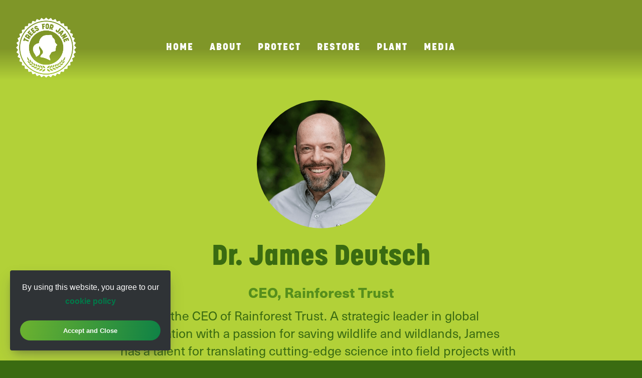

--- FILE ---
content_type: text/html; charset=UTF-8
request_url: https://www.treesforjane.org/team/dr-james-deutsch/
body_size: 14239
content:
<!DOCTYPE html>
<html class="no-js" lang="en-US">
<head>
<meta charset="UTF-8">
<meta name="viewport" content="width=device-width, initial-scale=1.0">
<link rel="pingback" href="https://www.treesforjane.org/xmlrpc.php">
<meta name='robots' content='index, follow, max-image-preview:large, max-snippet:-1, max-video-preview:-1' />

	<!-- This site is optimized with the Yoast SEO plugin v26.3 - https://yoast.com/wordpress/plugins/seo/ -->
	<title>Dr. James Deutsch - Trees for Jane</title>
	<link rel="canonical" href="https://www.treesforjane.org/team/dr-james-deutsch/" />
	<meta property="og:locale" content="en_US" />
	<meta property="og:type" content="article" />
	<meta property="og:title" content="Dr. James Deutsch - Trees for Jane" />
	<meta property="og:url" content="https://www.treesforjane.org/team/dr-james-deutsch/" />
	<meta property="og:site_name" content="Trees for Jane" />
	<meta property="article:publisher" content="https://www.facebook.com/treesforjane" />
	<meta property="article:modified_time" content="2021-09-16T12:17:34+00:00" />
	<meta property="og:image" content="https://www.treesforjane.org/wp-content/uploads/2021/09/Dr.-James-Deutsch_tfj.png" />
	<meta property="og:image:width" content="512" />
	<meta property="og:image:height" content="512" />
	<meta property="og:image:type" content="image/png" />
	<meta name="twitter:card" content="summary_large_image" />
	<meta name="twitter:site" content="@treesforjane" />
	<script type="application/ld+json" class="yoast-schema-graph">{"@context":"https://schema.org","@graph":[{"@type":"WebPage","@id":"https://www.treesforjane.org/team/dr-james-deutsch/","url":"https://www.treesforjane.org/team/dr-james-deutsch/","name":"Dr. James Deutsch - Trees for Jane","isPartOf":{"@id":"https://www.treesforjane.org/#website"},"primaryImageOfPage":{"@id":"https://www.treesforjane.org/team/dr-james-deutsch/#primaryimage"},"image":{"@id":"https://www.treesforjane.org/team/dr-james-deutsch/#primaryimage"},"thumbnailUrl":"https://www.treesforjane.org/wp-content/uploads/2021/09/Dr.-James-Deutsch_tfj.png","datePublished":"2021-09-12T08:51:40+00:00","dateModified":"2021-09-16T12:17:34+00:00","breadcrumb":{"@id":"https://www.treesforjane.org/team/dr-james-deutsch/#breadcrumb"},"inLanguage":"en-US","potentialAction":[{"@type":"ReadAction","target":["https://www.treesforjane.org/team/dr-james-deutsch/"]}]},{"@type":"ImageObject","inLanguage":"en-US","@id":"https://www.treesforjane.org/team/dr-james-deutsch/#primaryimage","url":"https://www.treesforjane.org/wp-content/uploads/2021/09/Dr.-James-Deutsch_tfj.png","contentUrl":"https://www.treesforjane.org/wp-content/uploads/2021/09/Dr.-James-Deutsch_tfj.png","width":512,"height":512,"caption":"Dr. James Deutsch Profile Picture"},{"@type":"BreadcrumbList","@id":"https://www.treesforjane.org/team/dr-james-deutsch/#breadcrumb","itemListElement":[{"@type":"ListItem","position":1,"name":"Home","item":"https://www.treesforjane.org/"},{"@type":"ListItem","position":2,"name":"Team","item":"https://www.treesforjane.org/team/"},{"@type":"ListItem","position":3,"name":"Dr. James Deutsch"}]},{"@type":"WebSite","@id":"https://www.treesforjane.org/#website","url":"https://www.treesforjane.org/","name":"Trees for Jane","description":"Protect, Restore, &amp; Plant a Trillion Trees","publisher":{"@id":"https://www.treesforjane.org/#organization"},"potentialAction":[{"@type":"SearchAction","target":{"@type":"EntryPoint","urlTemplate":"https://www.treesforjane.org/?s={search_term_string}"},"query-input":{"@type":"PropertyValueSpecification","valueRequired":true,"valueName":"search_term_string"}}],"inLanguage":"en-US"},{"@type":"Organization","@id":"https://www.treesforjane.org/#organization","name":"Trees for Jane","url":"https://www.treesforjane.org/","logo":{"@type":"ImageObject","inLanguage":"en-US","@id":"https://www.treesforjane.org/#/schema/logo/image/","url":"https://www.treesforjane.org/wp-content/uploads/2021/08/TFJ_logo_Green_favicon.png","contentUrl":"https://www.treesforjane.org/wp-content/uploads/2021/08/TFJ_logo_Green_favicon.png","width":150,"height":150,"caption":"Trees for Jane"},"image":{"@id":"https://www.treesforjane.org/#/schema/logo/image/"},"sameAs":["https://www.facebook.com/treesforjane","https://x.com/treesforjane","https://www.instagram.com/treesforjane","https://www.linkedin.com/company/treesforjane","https://www.youtube.com/channel/UC3UZgL3pCrRINZmG27HHRuQ"]}]}</script>
	<!-- / Yoast SEO plugin. -->


<link rel="alternate" type="application/rss+xml" title="Trees for Jane &raquo; Feed" href="https://www.treesforjane.org/feed/" />
<link rel="alternate" type="application/rss+xml" title="Trees for Jane &raquo; Comments Feed" href="https://www.treesforjane.org/comments/feed/" />
<meta property="og:site_name" content="Trees for Jane"><meta property="og:title" content="Dr. James Deutsch"><meta property="og:description" content="Protect, Restore, &amp; Plant a Trillion Trees"><meta property="og:image" content="https://www.treesforjane.org/wp-content/uploads/2021/09/Dr.-James-Deutsch_tfj.png"><meta property="og:url" content="https://www.treesforjane.org/team/dr-james-deutsch/"><meta property="og:type" content="article"><link rel="alternate" title="oEmbed (JSON)" type="application/json+oembed" href="https://www.treesforjane.org/wp-json/oembed/1.0/embed?url=https%3A%2F%2Fwww.treesforjane.org%2Fteam%2Fdr-james-deutsch%2F" />
<link rel="alternate" title="oEmbed (XML)" type="text/xml+oembed" href="https://www.treesforjane.org/wp-json/oembed/1.0/embed?url=https%3A%2F%2Fwww.treesforjane.org%2Fteam%2Fdr-james-deutsch%2F&#038;format=xml" />
<style id='wp-img-auto-sizes-contain-inline-css' type='text/css'>
img:is([sizes=auto i],[sizes^="auto," i]){contain-intrinsic-size:3000px 1500px}
/*# sourceURL=wp-img-auto-sizes-contain-inline-css */
</style>
<style id='wp-emoji-styles-inline-css' type='text/css'>

	img.wp-smiley, img.emoji {
		display: inline !important;
		border: none !important;
		box-shadow: none !important;
		height: 1em !important;
		width: 1em !important;
		margin: 0 0.07em !important;
		vertical-align: -0.1em !important;
		background: none !important;
		padding: 0 !important;
	}
/*# sourceURL=wp-emoji-styles-inline-css */
</style>
<style id='wp-block-library-inline-css' type='text/css'>
:root{--wp-block-synced-color:#7a00df;--wp-block-synced-color--rgb:122,0,223;--wp-bound-block-color:var(--wp-block-synced-color);--wp-editor-canvas-background:#ddd;--wp-admin-theme-color:#007cba;--wp-admin-theme-color--rgb:0,124,186;--wp-admin-theme-color-darker-10:#006ba1;--wp-admin-theme-color-darker-10--rgb:0,107,160.5;--wp-admin-theme-color-darker-20:#005a87;--wp-admin-theme-color-darker-20--rgb:0,90,135;--wp-admin-border-width-focus:2px}@media (min-resolution:192dpi){:root{--wp-admin-border-width-focus:1.5px}}.wp-element-button{cursor:pointer}:root .has-very-light-gray-background-color{background-color:#eee}:root .has-very-dark-gray-background-color{background-color:#313131}:root .has-very-light-gray-color{color:#eee}:root .has-very-dark-gray-color{color:#313131}:root .has-vivid-green-cyan-to-vivid-cyan-blue-gradient-background{background:linear-gradient(135deg,#00d084,#0693e3)}:root .has-purple-crush-gradient-background{background:linear-gradient(135deg,#34e2e4,#4721fb 50%,#ab1dfe)}:root .has-hazy-dawn-gradient-background{background:linear-gradient(135deg,#faaca8,#dad0ec)}:root .has-subdued-olive-gradient-background{background:linear-gradient(135deg,#fafae1,#67a671)}:root .has-atomic-cream-gradient-background{background:linear-gradient(135deg,#fdd79a,#004a59)}:root .has-nightshade-gradient-background{background:linear-gradient(135deg,#330968,#31cdcf)}:root .has-midnight-gradient-background{background:linear-gradient(135deg,#020381,#2874fc)}:root{--wp--preset--font-size--normal:16px;--wp--preset--font-size--huge:42px}.has-regular-font-size{font-size:1em}.has-larger-font-size{font-size:2.625em}.has-normal-font-size{font-size:var(--wp--preset--font-size--normal)}.has-huge-font-size{font-size:var(--wp--preset--font-size--huge)}.has-text-align-center{text-align:center}.has-text-align-left{text-align:left}.has-text-align-right{text-align:right}.has-fit-text{white-space:nowrap!important}#end-resizable-editor-section{display:none}.aligncenter{clear:both}.items-justified-left{justify-content:flex-start}.items-justified-center{justify-content:center}.items-justified-right{justify-content:flex-end}.items-justified-space-between{justify-content:space-between}.screen-reader-text{border:0;clip-path:inset(50%);height:1px;margin:-1px;overflow:hidden;padding:0;position:absolute;width:1px;word-wrap:normal!important}.screen-reader-text:focus{background-color:#ddd;clip-path:none;color:#444;display:block;font-size:1em;height:auto;left:5px;line-height:normal;padding:15px 23px 14px;text-decoration:none;top:5px;width:auto;z-index:100000}html :where(.has-border-color){border-style:solid}html :where([style*=border-top-color]){border-top-style:solid}html :where([style*=border-right-color]){border-right-style:solid}html :where([style*=border-bottom-color]){border-bottom-style:solid}html :where([style*=border-left-color]){border-left-style:solid}html :where([style*=border-width]){border-style:solid}html :where([style*=border-top-width]){border-top-style:solid}html :where([style*=border-right-width]){border-right-style:solid}html :where([style*=border-bottom-width]){border-bottom-style:solid}html :where([style*=border-left-width]){border-left-style:solid}html :where(img[class*=wp-image-]){height:auto;max-width:100%}:where(figure){margin:0 0 1em}html :where(.is-position-sticky){--wp-admin--admin-bar--position-offset:var(--wp-admin--admin-bar--height,0px)}@media screen and (max-width:600px){html :where(.is-position-sticky){--wp-admin--admin-bar--position-offset:0px}}

/*# sourceURL=wp-block-library-inline-css */
</style><style id='global-styles-inline-css' type='text/css'>
:root{--wp--preset--aspect-ratio--square: 1;--wp--preset--aspect-ratio--4-3: 4/3;--wp--preset--aspect-ratio--3-4: 3/4;--wp--preset--aspect-ratio--3-2: 3/2;--wp--preset--aspect-ratio--2-3: 2/3;--wp--preset--aspect-ratio--16-9: 16/9;--wp--preset--aspect-ratio--9-16: 9/16;--wp--preset--color--black: #000000;--wp--preset--color--cyan-bluish-gray: #abb8c3;--wp--preset--color--white: #ffffff;--wp--preset--color--pale-pink: #f78da7;--wp--preset--color--vivid-red: #cf2e2e;--wp--preset--color--luminous-vivid-orange: #ff6900;--wp--preset--color--luminous-vivid-amber: #fcb900;--wp--preset--color--light-green-cyan: #7bdcb5;--wp--preset--color--vivid-green-cyan: #00d084;--wp--preset--color--pale-cyan-blue: #8ed1fc;--wp--preset--color--vivid-cyan-blue: #0693e3;--wp--preset--color--vivid-purple: #9b51e0;--wp--preset--gradient--vivid-cyan-blue-to-vivid-purple: linear-gradient(135deg,rgb(6,147,227) 0%,rgb(155,81,224) 100%);--wp--preset--gradient--light-green-cyan-to-vivid-green-cyan: linear-gradient(135deg,rgb(122,220,180) 0%,rgb(0,208,130) 100%);--wp--preset--gradient--luminous-vivid-amber-to-luminous-vivid-orange: linear-gradient(135deg,rgb(252,185,0) 0%,rgb(255,105,0) 100%);--wp--preset--gradient--luminous-vivid-orange-to-vivid-red: linear-gradient(135deg,rgb(255,105,0) 0%,rgb(207,46,46) 100%);--wp--preset--gradient--very-light-gray-to-cyan-bluish-gray: linear-gradient(135deg,rgb(238,238,238) 0%,rgb(169,184,195) 100%);--wp--preset--gradient--cool-to-warm-spectrum: linear-gradient(135deg,rgb(74,234,220) 0%,rgb(151,120,209) 20%,rgb(207,42,186) 40%,rgb(238,44,130) 60%,rgb(251,105,98) 80%,rgb(254,248,76) 100%);--wp--preset--gradient--blush-light-purple: linear-gradient(135deg,rgb(255,206,236) 0%,rgb(152,150,240) 100%);--wp--preset--gradient--blush-bordeaux: linear-gradient(135deg,rgb(254,205,165) 0%,rgb(254,45,45) 50%,rgb(107,0,62) 100%);--wp--preset--gradient--luminous-dusk: linear-gradient(135deg,rgb(255,203,112) 0%,rgb(199,81,192) 50%,rgb(65,88,208) 100%);--wp--preset--gradient--pale-ocean: linear-gradient(135deg,rgb(255,245,203) 0%,rgb(182,227,212) 50%,rgb(51,167,181) 100%);--wp--preset--gradient--electric-grass: linear-gradient(135deg,rgb(202,248,128) 0%,rgb(113,206,126) 100%);--wp--preset--gradient--midnight: linear-gradient(135deg,rgb(2,3,129) 0%,rgb(40,116,252) 100%);--wp--preset--font-size--small: 13px;--wp--preset--font-size--medium: 20px;--wp--preset--font-size--large: 36px;--wp--preset--font-size--x-large: 42px;--wp--preset--spacing--20: 0.44rem;--wp--preset--spacing--30: 0.67rem;--wp--preset--spacing--40: 1rem;--wp--preset--spacing--50: 1.5rem;--wp--preset--spacing--60: 2.25rem;--wp--preset--spacing--70: 3.38rem;--wp--preset--spacing--80: 5.06rem;--wp--preset--shadow--natural: 6px 6px 9px rgba(0, 0, 0, 0.2);--wp--preset--shadow--deep: 12px 12px 50px rgba(0, 0, 0, 0.4);--wp--preset--shadow--sharp: 6px 6px 0px rgba(0, 0, 0, 0.2);--wp--preset--shadow--outlined: 6px 6px 0px -3px rgb(255, 255, 255), 6px 6px rgb(0, 0, 0);--wp--preset--shadow--crisp: 6px 6px 0px rgb(0, 0, 0);}:where(.is-layout-flex){gap: 0.5em;}:where(.is-layout-grid){gap: 0.5em;}body .is-layout-flex{display: flex;}.is-layout-flex{flex-wrap: wrap;align-items: center;}.is-layout-flex > :is(*, div){margin: 0;}body .is-layout-grid{display: grid;}.is-layout-grid > :is(*, div){margin: 0;}:where(.wp-block-columns.is-layout-flex){gap: 2em;}:where(.wp-block-columns.is-layout-grid){gap: 2em;}:where(.wp-block-post-template.is-layout-flex){gap: 1.25em;}:where(.wp-block-post-template.is-layout-grid){gap: 1.25em;}.has-black-color{color: var(--wp--preset--color--black) !important;}.has-cyan-bluish-gray-color{color: var(--wp--preset--color--cyan-bluish-gray) !important;}.has-white-color{color: var(--wp--preset--color--white) !important;}.has-pale-pink-color{color: var(--wp--preset--color--pale-pink) !important;}.has-vivid-red-color{color: var(--wp--preset--color--vivid-red) !important;}.has-luminous-vivid-orange-color{color: var(--wp--preset--color--luminous-vivid-orange) !important;}.has-luminous-vivid-amber-color{color: var(--wp--preset--color--luminous-vivid-amber) !important;}.has-light-green-cyan-color{color: var(--wp--preset--color--light-green-cyan) !important;}.has-vivid-green-cyan-color{color: var(--wp--preset--color--vivid-green-cyan) !important;}.has-pale-cyan-blue-color{color: var(--wp--preset--color--pale-cyan-blue) !important;}.has-vivid-cyan-blue-color{color: var(--wp--preset--color--vivid-cyan-blue) !important;}.has-vivid-purple-color{color: var(--wp--preset--color--vivid-purple) !important;}.has-black-background-color{background-color: var(--wp--preset--color--black) !important;}.has-cyan-bluish-gray-background-color{background-color: var(--wp--preset--color--cyan-bluish-gray) !important;}.has-white-background-color{background-color: var(--wp--preset--color--white) !important;}.has-pale-pink-background-color{background-color: var(--wp--preset--color--pale-pink) !important;}.has-vivid-red-background-color{background-color: var(--wp--preset--color--vivid-red) !important;}.has-luminous-vivid-orange-background-color{background-color: var(--wp--preset--color--luminous-vivid-orange) !important;}.has-luminous-vivid-amber-background-color{background-color: var(--wp--preset--color--luminous-vivid-amber) !important;}.has-light-green-cyan-background-color{background-color: var(--wp--preset--color--light-green-cyan) !important;}.has-vivid-green-cyan-background-color{background-color: var(--wp--preset--color--vivid-green-cyan) !important;}.has-pale-cyan-blue-background-color{background-color: var(--wp--preset--color--pale-cyan-blue) !important;}.has-vivid-cyan-blue-background-color{background-color: var(--wp--preset--color--vivid-cyan-blue) !important;}.has-vivid-purple-background-color{background-color: var(--wp--preset--color--vivid-purple) !important;}.has-black-border-color{border-color: var(--wp--preset--color--black) !important;}.has-cyan-bluish-gray-border-color{border-color: var(--wp--preset--color--cyan-bluish-gray) !important;}.has-white-border-color{border-color: var(--wp--preset--color--white) !important;}.has-pale-pink-border-color{border-color: var(--wp--preset--color--pale-pink) !important;}.has-vivid-red-border-color{border-color: var(--wp--preset--color--vivid-red) !important;}.has-luminous-vivid-orange-border-color{border-color: var(--wp--preset--color--luminous-vivid-orange) !important;}.has-luminous-vivid-amber-border-color{border-color: var(--wp--preset--color--luminous-vivid-amber) !important;}.has-light-green-cyan-border-color{border-color: var(--wp--preset--color--light-green-cyan) !important;}.has-vivid-green-cyan-border-color{border-color: var(--wp--preset--color--vivid-green-cyan) !important;}.has-pale-cyan-blue-border-color{border-color: var(--wp--preset--color--pale-cyan-blue) !important;}.has-vivid-cyan-blue-border-color{border-color: var(--wp--preset--color--vivid-cyan-blue) !important;}.has-vivid-purple-border-color{border-color: var(--wp--preset--color--vivid-purple) !important;}.has-vivid-cyan-blue-to-vivid-purple-gradient-background{background: var(--wp--preset--gradient--vivid-cyan-blue-to-vivid-purple) !important;}.has-light-green-cyan-to-vivid-green-cyan-gradient-background{background: var(--wp--preset--gradient--light-green-cyan-to-vivid-green-cyan) !important;}.has-luminous-vivid-amber-to-luminous-vivid-orange-gradient-background{background: var(--wp--preset--gradient--luminous-vivid-amber-to-luminous-vivid-orange) !important;}.has-luminous-vivid-orange-to-vivid-red-gradient-background{background: var(--wp--preset--gradient--luminous-vivid-orange-to-vivid-red) !important;}.has-very-light-gray-to-cyan-bluish-gray-gradient-background{background: var(--wp--preset--gradient--very-light-gray-to-cyan-bluish-gray) !important;}.has-cool-to-warm-spectrum-gradient-background{background: var(--wp--preset--gradient--cool-to-warm-spectrum) !important;}.has-blush-light-purple-gradient-background{background: var(--wp--preset--gradient--blush-light-purple) !important;}.has-blush-bordeaux-gradient-background{background: var(--wp--preset--gradient--blush-bordeaux) !important;}.has-luminous-dusk-gradient-background{background: var(--wp--preset--gradient--luminous-dusk) !important;}.has-pale-ocean-gradient-background{background: var(--wp--preset--gradient--pale-ocean) !important;}.has-electric-grass-gradient-background{background: var(--wp--preset--gradient--electric-grass) !important;}.has-midnight-gradient-background{background: var(--wp--preset--gradient--midnight) !important;}.has-small-font-size{font-size: var(--wp--preset--font-size--small) !important;}.has-medium-font-size{font-size: var(--wp--preset--font-size--medium) !important;}.has-large-font-size{font-size: var(--wp--preset--font-size--large) !important;}.has-x-large-font-size{font-size: var(--wp--preset--font-size--x-large) !important;}
/*# sourceURL=global-styles-inline-css */
</style>

<style id='classic-theme-styles-inline-css' type='text/css'>
/*! This file is auto-generated */
.wp-block-button__link{color:#fff;background-color:#32373c;border-radius:9999px;box-shadow:none;text-decoration:none;padding:calc(.667em + 2px) calc(1.333em + 2px);font-size:1.125em}.wp-block-file__button{background:#32373c;color:#fff;text-decoration:none}
/*# sourceURL=/wp-includes/css/classic-themes.min.css */
</style>
<link rel='stylesheet' id='x-stack-css' href='https://www.treesforjane.org/wp-content/themes/pro/framework/dist/css/site/stacks/renew.css?ver=6.7.8' type='text/css' media='all' />
<style id='cs-inline-css' type='text/css'>
@media (min-width:1200px){.x-hide-xl{display:none !important;}}@media (min-width:979px) and (max-width:1199px){.x-hide-lg{display:none !important;}}@media (min-width:767px) and (max-width:978px){.x-hide-md{display:none !important;}}@media (min-width:480px) and (max-width:766px){.x-hide-sm{display:none !important;}}@media (max-width:479px){.x-hide-xs{display:none !important;}} a,h1 a:hover,h2 a:hover,h3 a:hover,h4 a:hover,h5 a:hover,h6 a:hover,.x-comment-time:hover,#reply-title small a,.comment-reply-link:hover,.x-comment-author a:hover,.x-recent-posts a:hover .h-recent-posts{color:#E5C613;}a:hover,#reply-title small a:hover{color:#E5C613;}.entry-title i,.entry-title svg{color:#dddddd;}a.x-img-thumbnail:hover,li.bypostauthor > article.comment{border-color:#E5C613;}.flex-direction-nav a,.flex-control-nav a:hover,.flex-control-nav a.flex-active,.x-dropcap,.x-skill-bar .bar,.x-pricing-column.featured h2,.h-comments-title small,.x-pagination a:hover,.woocommerce-pagination a:hover,.x-entry-share .x-share:hover,.entry-thumb,.widget_tag_cloud .tagcloud a:hover,.widget_product_tag_cloud .tagcloud a:hover,.x-highlight,.x-recent-posts .x-recent-posts-img:after,.x-portfolio-filters{background-color:#E5C613;}.x-portfolio-filters:hover{background-color:#E5C613;}.x-main{width:calc(72% - 3.20197%);}.x-sidebar{width:calc(100% - 3.20197% - 72%);}.h-landmark{font-weight:400;}.x-comment-author a{color:#999999;}.x-comment-author a,.comment-form-author label,.comment-form-email label,.comment-form-url label,.comment-form-rating label,.comment-form-comment label,.widget_calendar #wp-calendar caption,.widget_calendar #wp-calendar th,.x-accordion-heading .x-accordion-toggle,.x-nav-tabs > li > a:hover,.x-nav-tabs > .active > a,.x-nav-tabs > .active > a:hover{color:#272727;}.widget_calendar #wp-calendar th{border-bottom-color:#272727;}.x-pagination span.current,.woocommerce-pagination span[aria-current],.x-portfolio-filters-menu,.widget_tag_cloud .tagcloud a,.h-feature-headline span i,.widget_price_filter .ui-slider .ui-slider-handle{background-color:#272727;}@media (max-width:978.98px){}html{font-size:14px;}@media (min-width:479px){html{font-size:14px;}}@media (min-width:766px){html{font-size:14px;}}@media (min-width:978px){html{font-size:14px;}}@media (min-width:1199px){html{font-size:14px;}}body{font-style:normal;font-weight:400;color:#999999;background-color:#3A6B11;}.w-b{font-weight:400 !important;}h1,h2,h3,h4,h5,h6,.h1,.h2,.h3,.h4,.h5,.h6,.x-text-headline{font-family:"korolev",sans-serif;font-style:normal;font-weight:700;}h1,.h1{letter-spacing:-0.035em;}h2,.h2{letter-spacing:-0.035em;}h3,.h3{letter-spacing:-0.035em;}h4,.h4{letter-spacing:-0.035em;}h5,.h5{letter-spacing:-0.035em;}h6,.h6{letter-spacing:-0.035em;}.w-h{font-weight:700 !important;}.x-container.width{width:100%;}.x-container.max{max-width:1280px;}.x-bar-content.x-container.width{flex-basis:100%;}.x-main.full{float:none;clear:both;display:block;width:auto;}@media (max-width:978.98px){.x-main.full,.x-main.left,.x-main.right,.x-sidebar.left,.x-sidebar.right{float:none;display:block;width:auto !important;}}.entry-header,.entry-content{font-size:1rem;}body,input,button,select,textarea{font-family:"neue-haas-unica",sans-serif;}h1,h2,h3,h4,h5,h6,.h1,.h2,.h3,.h4,.h5,.h6,h1 a,h2 a,h3 a,h4 a,h5 a,h6 a,.h1 a,.h2 a,.h3 a,.h4 a,.h5 a,.h6 a,blockquote{color:#272727;}.cfc-h-tx{color:#272727 !important;}.cfc-h-bd{border-color:#272727 !important;}.cfc-h-bg{background-color:#272727 !important;}.cfc-b-tx{color:#999999 !important;}.cfc-b-bd{border-color:#999999 !important;}.cfc-b-bg{background-color:#999999 !important;}.x-btn,.button,[type="submit"]{color:#ffffff;border-color:#E5C613;background-color:#E5C613;border-width:3px;text-transform:uppercase;background-color:transparent;}.x-btn:hover,.button:hover,[type="submit"]:hover{color:#FFFFFF;border-color:#3A6B11;background-color:#3A6B11;border-width:3px;text-transform:uppercase;background-color:transparent;}.x-btn.x-btn-real,.x-btn.x-btn-real:hover{margin-bottom:0.25em;text-shadow:0 0.075em 0.075em rgba(0,0,0,0.65);}.x-btn.x-btn-real{box-shadow:0 0.25em 0 0 #a71000,0 4px 9px rgba(0,0,0,0.75);}.x-btn.x-btn-real:hover{box-shadow:0 0.25em 0 0 #a71000,0 4px 9px rgba(0,0,0,0.75);}.x-btn.x-btn-flat,.x-btn.x-btn-flat:hover{margin-bottom:0;text-shadow:0 0.075em 0.075em rgba(0,0,0,0.65);box-shadow:none;}.x-btn.x-btn-transparent,.x-btn.x-btn-transparent:hover{margin-bottom:0;border-width:3px;text-shadow:none;text-transform:uppercase;background-color:transparent;box-shadow:none;}.bg .mejs-container,.x-video .mejs-container{position:unset !important;} @font-face{font-family:'FontAwesomePro';font-style:normal;font-weight:900;font-display:block;src:url('https://www.treesforjane.org/wp-content/themes/pro/cornerstone/assets/fonts/fa-solid-900.woff2?ver=6.7.2') format('woff2'),url('https://www.treesforjane.org/wp-content/themes/pro/cornerstone/assets/fonts/fa-solid-900.ttf?ver=6.7.2') format('truetype');}[data-x-fa-pro-icon]{font-family:"FontAwesomePro" !important;}[data-x-fa-pro-icon]:before{content:attr(data-x-fa-pro-icon);}[data-x-icon],[data-x-icon-o],[data-x-icon-l],[data-x-icon-s],[data-x-icon-b],[data-x-icon-sr],[data-x-icon-ss],[data-x-icon-sl],[data-x-fa-pro-icon],[class*="cs-fa-"]{display:inline-flex;font-style:normal;font-weight:400;text-decoration:inherit;text-rendering:auto;-webkit-font-smoothing:antialiased;-moz-osx-font-smoothing:grayscale;}[data-x-icon].left,[data-x-icon-o].left,[data-x-icon-l].left,[data-x-icon-s].left,[data-x-icon-b].left,[data-x-icon-sr].left,[data-x-icon-ss].left,[data-x-icon-sl].left,[data-x-fa-pro-icon].left,[class*="cs-fa-"].left{margin-right:0.5em;}[data-x-icon].right,[data-x-icon-o].right,[data-x-icon-l].right,[data-x-icon-s].right,[data-x-icon-b].right,[data-x-icon-sr].right,[data-x-icon-ss].right,[data-x-icon-sl].right,[data-x-fa-pro-icon].right,[class*="cs-fa-"].right{margin-left:0.5em;}[data-x-icon]:before,[data-x-icon-o]:before,[data-x-icon-l]:before,[data-x-icon-s]:before,[data-x-icon-b]:before,[data-x-icon-sr]:before,[data-x-icon-ss]:before,[data-x-icon-sl]:before,[data-x-fa-pro-icon]:before,[class*="cs-fa-"]:before{line-height:1;}@font-face{font-family:'FontAwesome';font-style:normal;font-weight:900;font-display:block;src:url('https://www.treesforjane.org/wp-content/themes/pro/cornerstone/assets/fonts/fa-solid-900.woff2?ver=6.7.2') format('woff2'),url('https://www.treesforjane.org/wp-content/themes/pro/cornerstone/assets/fonts/fa-solid-900.ttf?ver=6.7.2') format('truetype');}[data-x-icon],[data-x-icon-s],[data-x-icon][class*="cs-fa-"]{font-family:"FontAwesome" !important;font-weight:900;}[data-x-icon]:before,[data-x-icon][class*="cs-fa-"]:before{content:attr(data-x-icon);}[data-x-icon-s]:before{content:attr(data-x-icon-s);}@font-face{font-family:'FontAwesomeRegular';font-style:normal;font-weight:400;font-display:block;src:url('https://www.treesforjane.org/wp-content/themes/pro/cornerstone/assets/fonts/fa-regular-400.woff2?ver=6.7.2') format('woff2'),url('https://www.treesforjane.org/wp-content/themes/pro/cornerstone/assets/fonts/fa-regular-400.ttf?ver=6.7.2') format('truetype');}@font-face{font-family:'FontAwesomePro';font-style:normal;font-weight:400;font-display:block;src:url('https://www.treesforjane.org/wp-content/themes/pro/cornerstone/assets/fonts/fa-regular-400.woff2?ver=6.7.2') format('woff2'),url('https://www.treesforjane.org/wp-content/themes/pro/cornerstone/assets/fonts/fa-regular-400.ttf?ver=6.7.2') format('truetype');}[data-x-icon-o]{font-family:"FontAwesomeRegular" !important;}[data-x-icon-o]:before{content:attr(data-x-icon-o);}@font-face{font-family:'FontAwesomeLight';font-style:normal;font-weight:300;font-display:block;src:url('https://www.treesforjane.org/wp-content/themes/pro/cornerstone/assets/fonts/fa-light-300.woff2?ver=6.7.2') format('woff2'),url('https://www.treesforjane.org/wp-content/themes/pro/cornerstone/assets/fonts/fa-light-300.ttf?ver=6.7.2') format('truetype');}@font-face{font-family:'FontAwesomePro';font-style:normal;font-weight:300;font-display:block;src:url('https://www.treesforjane.org/wp-content/themes/pro/cornerstone/assets/fonts/fa-light-300.woff2?ver=6.7.2') format('woff2'),url('https://www.treesforjane.org/wp-content/themes/pro/cornerstone/assets/fonts/fa-light-300.ttf?ver=6.7.2') format('truetype');}[data-x-icon-l]{font-family:"FontAwesomeLight" !important;font-weight:300;}[data-x-icon-l]:before{content:attr(data-x-icon-l);}@font-face{font-family:'FontAwesomeBrands';font-style:normal;font-weight:normal;font-display:block;src:url('https://www.treesforjane.org/wp-content/themes/pro/cornerstone/assets/fonts/fa-brands-400.woff2?ver=6.7.2') format('woff2'),url('https://www.treesforjane.org/wp-content/themes/pro/cornerstone/assets/fonts/fa-brands-400.ttf?ver=6.7.2') format('truetype');}[data-x-icon-b]{font-family:"FontAwesomeBrands" !important;}[data-x-icon-b]:before{content:attr(data-x-icon-b);}.widget.widget_rss li .rsswidget:before{content:"\f35d";padding-right:0.4em;font-family:"FontAwesome";} .mb9-0.x-section{margin-top:0px;margin-right:0px;margin-bottom:0px;margin-left:0px;border-top-width:0;border-right-width:0;border-bottom-width:0;border-left-width:0;padding-top:200px;padding-right:3%;padding-bottom:65px;padding-left:3%;background-color:#3A6B11;z-index:1;}.mb9-0 > .x-bg > .x-bg-layer-lower-image {background-image:url(https://www.treesforjane.org/wp-content/uploads/2021/09/Video_message_BG_Updated.jpg);background-repeat:no-repeat;background-position:center;background-size:cover;background-attachment:inherit;}.mb9-1.x-grid{grid-gap:20px 20px;justify-content:center;align-content:start;justify-items:stretch;align-items:stretch;z-index:auto;border-top-width:0;border-right-width:0;border-bottom-width:0;border-left-width:0;font-size:1em;grid-template-columns:1fr;grid-template-rows:auto;}.mb9-2.x-cell{grid-column-start:auto;grid-column-end:auto;grid-row-start:auto;grid-row-end:auto;justify-self:auto;align-self:auto;display:flex;flex-direction:column;justify-content:center;align-items:center;flex-wrap:wrap;align-content:center;z-index:auto;border-top-width:0;border-right-width:0;border-bottom-width:0;border-left-width:0;font-size:1em;}.mb9-3.x-image{font-size:1em;border-top-width:0;border-right-width:0;border-bottom-width:0;border-left-width:0;}.mb9-3.x-image img{aspect-ratio:auto;}.mb9-4.x-text{border-top-width:0;border-right-width:0;border-bottom-width:0;border-left-width:0;font-size:1em;}.mb9-4.x-text .x-text-content-text-primary{font-size:4em;font-style:normal;line-height:1.4;letter-spacing:0em;text-transform:none;}.mb9-4.x-text .x-text-content-text-subheadline{margin-top:0.35em;font-family:"neue-haas-unica",sans-serif;font-style:normal;font-weight:700;line-height:1.4;letter-spacing:0em;text-transform:none;}.mb9-5.x-text .x-text-content-text-primary{font-family:"korolev",sans-serif;font-weight:900;text-align:center;color:#3A6B11;}.mb9-5.x-text .x-text-content-text-subheadline{font-size:2em;text-align:center;color:#568F1C;}.mb9-6.x-text{max-width:800px;}.mb9-6.x-text .x-text-content-text-primary{font-family:"neue-haas-unica",sans-serif;font-weight:400;color:#568F1C;}.mb9-6.x-text .x-text-content-text-subheadline{font-size:1.8em;text-align:left;color:#3A6B11;}.e405-e1 img{border-radius:50%;} .m15-0.x-bar{width:calc(100% - (0px * 2));margin-top:0px;margin-left:0px;margin-right:0px;height:7em;border-top-width:0;border-right-width:0;border-bottom-width:0;border-left-width:0;font-size:16px;z-index:9999;}.m15-0 .x-bar-content{display:flex;flex-direction:row;justify-content:flex-start;align-items:center;height:7em;max-width:1280px;}.m15-0.x-bar-outer-spacers:after,.m15-0.x-bar-outer-spacers:before{flex-basis:1em;width:1em!important;height:1em;}.m15-0.x-bar-space{font-size:16px;height:7em;}.m15-1.x-bar-container{display:flex;flex-direction:row;justify-content:space-between;align-items:center;flex-grow:1;flex-shrink:0;flex-basis:auto;border-top-width:0;border-right-width:0;border-bottom-width:0;border-left-width:0;padding-top:30px;font-size:1em;z-index:1;}.m15-2.x-image{font-size:1em;width:75px;border-top-width:0;border-right-width:0;border-bottom-width:0;border-left-width:0;}.m15-2.x-image img{width:100%;object-fit:cover;aspect-ratio:auto;}.m15-3{font-size:1em;}.m15-4{display:flex;flex-direction:row;justify-content:space-around;align-items:stretch;align-self:stretch;flex-grow:0;flex-shrink:0;flex-basis:auto;}.m15-4 > li,.m15-4 > li > a{flex-grow:0;flex-shrink:1;flex-basis:auto;}.m15-5,.m15-5 .x-anchor{transition-duration:300ms;transition-timing-function:cubic-bezier(0.400,0.000,0.200,1.000);}.m15-6 .x-dropdown {width:14em;font-size:16px;border-top-width:0;border-right-width:0;border-bottom-width:0;border-left-width:0;background-color:rgb(255,255,255);box-shadow:0em 0.15em 2em 0em rgba(0,0,0,0.15);transition-duration:500ms,500ms,0s;transition-timing-function:cubic-bezier(0.400,0.000,0.200,1.000);}.m15-6 .x-dropdown:not(.x-active) {transition-delay:0s,0s,500ms;}.m15-7.x-anchor {font-size:1em;}.m15-7.x-anchor .x-anchor-content {align-items:center;}.m15-8.x-anchor {border-top-width:0;border-right-width:0;border-bottom-width:0;border-left-width:0;}.m15-8.x-anchor .x-anchor-content {display:flex;flex-direction:row;}.m15-9.x-anchor .x-anchor-text-primary {font-style:normal;line-height:1;}.m15-9.x-anchor .x-anchor-sub-indicator {font-size:1em;}.m15-a.x-anchor .x-anchor-content {justify-content:center;}.m15-b.x-anchor .x-anchor-content {padding-top:0.75em;padding-right:0.75em;padding-bottom:0.75em;padding-left:0.75em;}.m15-b.x-anchor .x-anchor-text {margin-top:5px;margin-bottom:5px;margin-left:5px;}.m15-b.x-anchor .x-anchor-sub-indicator {margin-top:5px;margin-right:5px;margin-bottom:5px;margin-left:5px;color:rgba(0,0,0,1);}.m15-b.x-anchor:hover .x-anchor-sub-indicator,.m15-b.x-anchor[class*="active"] .x-anchor-sub-indicator,[data-x-effect-provider*="colors"]:hover .m15-b.x-anchor .x-anchor-sub-indicator {color:rgba(0,0,0,0.5);}.m15-c.x-anchor .x-anchor-text {margin-right:5px;}.m15-c.x-anchor .x-anchor-text-primary {font-family:"korolev",sans-serif;font-size:1.25em;font-weight:900;letter-spacing:.10em;margin-right:calc(.10em * -1);text-transform:uppercase;color:#FFFFFF;}.m15-c.x-anchor:hover .x-anchor-text-primary,.m15-c.x-anchor[class*="active"] .x-anchor-text-primary,[data-x-effect-provider*="colors"]:hover .m15-c.x-anchor .x-anchor-text-primary {color:#E5C613;}.m15-d.x-anchor .x-anchor-content {justify-content:flex-start;}.m15-d.x-anchor .x-anchor-text {margin-right:auto;}.m15-d.x-anchor .x-anchor-text-primary {color:rgba(0,0,0,1);}.m15-d.x-anchor:hover .x-anchor-text-primary,.m15-d.x-anchor[class*="active"] .x-anchor-text-primary,[data-x-effect-provider*="colors"]:hover .m15-d.x-anchor .x-anchor-text-primary {color:rgba(0,0,0,0.5);}.m15-e.x-anchor .x-anchor-text-primary {font-family:inherit;font-size:1em;font-weight:inherit;}.m15-f.x-anchor {width:3em;height:3em;border-top-left-radius:100em;border-top-right-radius:100em;border-bottom-right-radius:100em;border-bottom-left-radius:100em;background-color:rgba(255,255,255,1);box-shadow:0em 0.15em 0.65em 0em rgba(0,0,0,0.25);}.m15-f.x-anchor .x-graphic {margin-top:5px;margin-right:5px;margin-bottom:5px;margin-left:5px;}.m15-f.x-anchor .x-graphic-icon {font-size:1.25em;width:auto;color:rgba(0,0,0,1);border-top-width:0;border-right-width:0;border-bottom-width:0;border-left-width:0;}.m15-f.x-anchor:hover .x-graphic-icon,.m15-f.x-anchor[class*="active"] .x-graphic-icon,[data-x-effect-provider*="colors"]:hover .m15-f.x-anchor .x-graphic-icon {color:rgba(0,0,0,0.5);}.m15-f.x-anchor .x-toggle {color:rgba(0,0,0,1);}.m15-f.x-anchor:hover .x-toggle,.m15-f.x-anchor[class*="active"] .x-toggle,[data-x-effect-provider*="colors"]:hover .m15-f.x-anchor .x-toggle {color:rgba(0,0,0,0.5);}.m15-f.x-anchor .x-toggle-burger {width:10em;margin-top:3em;margin-right:0;margin-bottom:3em;margin-left:0;font-size:2px;}.m15-f.x-anchor .x-toggle-burger-bun-t {transform:translate3d(0,calc(3em * -1),0);}.m15-f.x-anchor .x-toggle-burger-bun-b {transform:translate3d(0,3em,0);}.m15-g.x-anchor {max-width:18em;margin-top:0em;margin-right:auto;margin-bottom:0em;margin-left:auto;font-size:calc(16px + 3vmin);}.m15-g.x-anchor .x-anchor-content {align-items:baseline;padding-top:0.8em;padding-right:1em;padding-bottom:0.8em;padding-left:1em;}.m15-g.x-anchor .x-anchor-text-primary {color:rgba(255,255,255,0.66);}.m15-g.x-anchor:hover .x-anchor-text-primary,.m15-g.x-anchor[class*="active"] .x-anchor-text-primary,[data-x-effect-provider*="colors"]:hover .m15-g.x-anchor .x-anchor-text-primary {color:rgb(255,255,255);}.m15-g.x-anchor .x-anchor-sub-indicator {width:1em;margin-top:0em;margin-right:-1.409em;margin-bottom:0em;margin-left:0.409em;color:rgba(255,255,255,0.66);}.m15-g.x-anchor:hover .x-anchor-sub-indicator,.m15-g.x-anchor[class*="active"] .x-anchor-sub-indicator,[data-x-effect-provider*="colors"]:hover .m15-g.x-anchor .x-anchor-sub-indicator {color:rgb(255,255,255);}.m15-g.x-anchor,.m15-g.x-anchor :not([data-x-particle]) {transition-duration:222ms;}.m15-h{flex-grow:0;flex-shrink:1;flex-basis:auto;right:-30%;border-top-width:0;border-right-width:0;border-bottom-width:0;border-left-width:0;font-size:1em;aspect-ratio:auto;}.m15-i{transition-duration:500ms,0s;transition-timing-function:cubic-bezier(0.400,0.000,0.200,1.000);}.m15-i .x-modal-content-scroll-area{font-size:16px;padding-top:0;padding-right:calc(1em * 1.5);padding-bottom:0;padding-left:calc(1em * 1.5);}.m15-i:not(.x-active){transition-delay:0s,500ms;}.m15-i .x-modal-bg{background-color:rgba(0,0,0,0.88);}.m15-i .x-modal-close{width:calc(1em * 1.5);height:calc(1em * 1.5);font-size:1em;color:rgba(255,255,255,0.5);}.m15-i .x-modal-close:focus,.m15-i .x-modal-close:hover{color:rgba(255,255,255,1);}.m15-i .x-modal-content{border-top-width:0;border-right-width:0;border-bottom-width:0;border-left-width:0;transition-duration:500ms;transition-timing-function:cubic-bezier(0.400,0.000,0.200,1.000);}@media screen and (min-width:480px) and (max-width:1199px){.m15-0.x-bar{height:9em;}.m15-0 .x-bar-content{height:9em;}.m15-0.x-bar-space{height:9em;}}@media screen and (min-width:480px) and (max-width:978px){.m15-2.x-image{width:95px;}}@media screen and (min-width:767px){.m15-0.x-bar-outer-spacers:after,.m15-0.x-bar-outer-spacers:before{flex-basis:2em;width:2em!important;height:2em;}}@media screen and (min-width:767px) and (max-width:978px){.m15-1.x-bar-container{padding-top:2em;}}@media screen and (min-width:979px){.m15-1.x-bar-container{padding-top:!0em 0px 0px 0px;padding-right:!0em 0px 0px 0px;padding-bottom:!0em 0px 0px 0px;padding-left:!0em 0px 0px 0px;}.m15-2.x-image{width:120px;}}@media screen and (min-width:1200px){.m15-0.x-bar{height:10em;}.m15-0 .x-bar-content{height:10em;}.m15-0.x-bar-space{height:10em;}}.x-bar-top{background:linear-gradient(0deg,rgba(0,0,0,0) 0%,rgba(0,0,0,0.2819502801120448) 39%);} .mdq-0.x-bar{height:600px;border-top-width:0;border-right-width:0;border-bottom-width:0;border-left-width:0;font-size:1em;background-color:#091e05;box-shadow:0px 3px 25px 0px rgba(0,0,0,0.15);z-index:9999;}.mdq-0 .x-bar-content{display:flex;flex-direction:row;justify-content:space-evenly;align-items:center;flex-grow:0;flex-shrink:1;flex-basis:100%;height:600px;}.mdq-0.x-bar-outer-spacers:after,.mdq-0.x-bar-outer-spacers:before{flex-basis:20px;width:20px!important;height:20px;}.mdq-0.x-bar-space{font-size:1em;}.mdq-1.x-bar-container{display:flex;flex-direction:row;justify-content:space-between;align-items:center;flex-grow:1;flex-shrink:0;flex-basis:auto;border-top-width:0;border-right-width:0;border-bottom-width:0;border-left-width:0;font-size:1em;z-index:auto;}.mdq-2.x-grid{grid-gap:20px 20px;justify-content:center;align-content:start;justify-items:stretch;align-items:stretch;z-index:auto;border-top-width:0;border-right-width:0;border-bottom-width:0;border-left-width:0;padding-top:0px;padding-right:3%;padding-bottom:0px;padding-left:3%;font-size:1em;grid-template-columns:1fr;grid-template-rows:auto;}.mdq-3.x-cell{grid-column-start:auto;grid-column-end:auto;grid-row-start:auto;grid-row-end:auto;justify-self:auto;align-self:auto;display:flex;flex-wrap:wrap;z-index:auto;border-top-width:0;border-right-width:0;border-bottom-width:0;border-left-width:0;font-size:1em;}.mdq-4.x-cell{flex-direction:column;justify-content:center;align-items:center;align-content:center;}.mdq-5.x-cell{flex-direction:row;justify-content:space-around;align-items:flex-start;align-content:flex-start;}.mdq-6.x-image{font-size:1em;max-width:100px;border-top-width:0;border-right-width:0;border-bottom-width:0;border-left-width:0;}.mdq-6.x-image img{aspect-ratio:auto;}.mdq-7.x-text{border-top-width:0;border-right-width:0;border-bottom-width:0;border-left-width:0;font-family:inherit;font-size:1em;font-style:normal;font-weight:inherit;line-height:1.4;letter-spacing:0em;text-transform:none;color:#FFFFFF;}.mdq-7.x-text > :first-child{margin-top:0;}.mdq-7.x-text > :last-child{margin-bottom:0;}.mdq-a.x-text{padding-top:0em;padding-right:0em;padding-bottom:1em;padding-left:0em;}@media screen and (min-width:480px) and (max-width:766px){.mdq-0.x-bar{height:400px;}.mdq-0 .x-bar-content{height:400px;}.mdq-2.x-grid{grid-template-columns:1fr 1fr;}}@media screen and (min-width:767px){.mdq-0.x-bar{height:300px;}.mdq-0 .x-bar-content{height:300px;}}@media screen and (min-width:767px) and (max-width:1199px){.mdq-2.x-grid{grid-template-columns:1fr 1fr 1fr 1fr;}}@media screen and (min-width:1200px){.mdq-2.x-grid{grid-template-columns:1fr 1fr 1fr;}} .x-modal-close{color:#000!important;}.x-scroll-top{color:white;border:2px solid #ffffff;}.admin-bar .x-modal-close-top{top:0px;padding:10px;}@media (max-width:768px){.x-modal-content-inner{padding:calc(.5em*2) !important;}.x-modal-close-top{top:13px;}}
/*# sourceURL=cs-inline-css */
</style>
<script type="text/javascript" src="https://www.treesforjane.org/wp-includes/js/jquery/jquery.min.js?ver=3.7.1" id="jquery-core-js"></script>
<script type="text/javascript" src="https://www.treesforjane.org/wp-includes/js/jquery/jquery-migrate.min.js?ver=3.4.1" id="jquery-migrate-js"></script>
<link rel="https://api.w.org/" href="https://www.treesforjane.org/wp-json/" /><link rel="alternate" title="JSON" type="application/json" href="https://www.treesforjane.org/wp-json/wp/v2/team/558" /><link rel='shortlink' href='https://www.treesforjane.org/?p=558' />
<style>.wf-loading a,.wf-loading p,.wf-loading ul,.wf-loading ol,.wf-loading dl,.wf-loading h1,.wf-loading h2,.wf-loading h3,.wf-loading h4,.wf-loading h5,.wf-loading h6,.wf-loading em,.wf-loading pre,.wf-loading cite,.wf-loading span,.wf-loading table,.wf-loading strong,.wf-loading blockquote{visibility:hidden !important;}</style><link rel="icon" href="https://www.treesforjane.org/wp-content/uploads/2021/08/TFJ_logo_Green_favicon-100x100.png" sizes="32x32" />
<link rel="icon" href="https://www.treesforjane.org/wp-content/uploads/2021/08/TFJ_logo_Green_favicon.png" sizes="192x192" />
<link rel="apple-touch-icon" href="https://www.treesforjane.org/wp-content/uploads/2021/08/TFJ_logo_Green_favicon.png" />
<meta name="msapplication-TileImage" content="https://www.treesforjane.org/wp-content/uploads/2021/08/TFJ_logo_Green_favicon.png" />
<script type="text/javascript" id="cs-typekit-loader">
/* <![CDATA[ */

    (function(doc){
      var config = { kitId:'sso5ial', async:true };

      var timer = setTimeout(function(){
        doc.documentElement.className = doc.documentElement.className.replace(/\bwf-loading\b/g,"") + " wf-inactive";
      }, 3000);

      var tk = doc.createElement("script");
      var loaded = false;
      var firstScript = doc.getElementsByTagName("script")[0];

      doc.documentElement.className += " wf-loading";

      tk.src = 'https://use.typekit.net/' + config.kitId + '.js';
      tk.async = true;
      tk.onload = tk.onreadystatechange = function(){
        if (loaded || this.readyState && this.readyState != "complete" && this.readyState != "loaded") return;
        loaded = true;
        clearTimeout(timer);
        try { Typekit.load(config) } catch(e){}
      };

      firstScript.parentNode.insertBefore(tk, firstScript);
    })(window.document);

    
/* ]]> */
</script>
</head>
<body class="wp-singular team-template-default single single-team postid-558 wp-theme-pro x-renew x-full-width-layout-active pro-v6_7_8">

  
  
  <div id="x-root" class="x-root">

    
    <div id="x-site" class="x-site site">

      <header class="x-masthead" role="banner">
        <div class="x-bar x-bar-top x-bar-h x-bar-absolute x-bar-is-sticky x-bar-outer-spacers e41-e1 m15-0" data-x-bar="{&quot;id&quot;:&quot;e41-e1&quot;,&quot;region&quot;:&quot;top&quot;,&quot;height&quot;:&quot;7em&quot;,&quot;scrollOffset&quot;:true,&quot;triggerOffset&quot;:&quot;0&quot;,&quot;shrink&quot;:&quot;1&quot;,&quot;slideEnabled&quot;:true}"><div class="e41-e1 x-bar-content"><div class="x-bar-container e41-e2 m15-1"><a class="x-image e41-e3 m15-2" href="/"><img src="https://www.treesforjane.org/wp-content/uploads/2021/08/TreesForJane-Logo.png" width="228" height="228" alt="Trees for Jane Seal" loading="lazy"></a><ul class="x-menu-first-level x-menu x-menu-inline x-hide-sm x-hide-xs e41-e4 m15-3 m15-4 m15-6" data-x-hoverintent="{&quot;interval&quot;:50,&quot;timeout&quot;:500,&quot;sensitivity&quot;:9}"><li class="menu-item menu-item-type-post_type menu-item-object-page menu-item-home menu-item-288" id="menu-item-288"><a class="x-anchor x-anchor-menu-item m15-7 m15-8 m15-9 m15-a m15-b m15-c" tabindex="0" href="https://www.treesforjane.org/"><div class="x-anchor-content"><div class="x-anchor-text"><span class="x-anchor-text-primary">Home</span></div><i class="x-anchor-sub-indicator" data-x-skip-scroll="true" aria-hidden="true" data-x-icon-s="&#xf107;"></i></div></a></li><li class="menu-item menu-item-type-post_type menu-item-object-page menu-item-293" id="menu-item-293"><a class="x-anchor x-anchor-menu-item m15-7 m15-8 m15-9 m15-a m15-b m15-c" tabindex="0" href="https://www.treesforjane.org/about/"><div class="x-anchor-content"><div class="x-anchor-text"><span class="x-anchor-text-primary">About</span></div><i class="x-anchor-sub-indicator" data-x-skip-scroll="true" aria-hidden="true" data-x-icon-s="&#xf107;"></i></div></a></li><li class="menu-item menu-item-type-post_type menu-item-object-page menu-item-292" id="menu-item-292"><a class="x-anchor x-anchor-menu-item m15-7 m15-8 m15-9 m15-a m15-b m15-c" tabindex="0" href="https://www.treesforjane.org/protect/"><div class="x-anchor-content"><div class="x-anchor-text"><span class="x-anchor-text-primary">Protect</span></div><i class="x-anchor-sub-indicator" data-x-skip-scroll="true" aria-hidden="true" data-x-icon-s="&#xf107;"></i></div></a></li><li class="menu-item menu-item-type-post_type menu-item-object-page menu-item-291" id="menu-item-291"><a class="x-anchor x-anchor-menu-item m15-7 m15-8 m15-9 m15-a m15-b m15-c" tabindex="0" href="https://www.treesforjane.org/restore/"><div class="x-anchor-content"><div class="x-anchor-text"><span class="x-anchor-text-primary">Restore</span></div><i class="x-anchor-sub-indicator" data-x-skip-scroll="true" aria-hidden="true" data-x-icon-s="&#xf107;"></i></div></a></li><li class="menu-item menu-item-type-post_type menu-item-object-page menu-item-290" id="menu-item-290"><a class="x-anchor x-anchor-menu-item m15-7 m15-8 m15-9 m15-a m15-b m15-c" tabindex="0" href="https://www.treesforjane.org/plant/"><div class="x-anchor-content"><div class="x-anchor-text"><span class="x-anchor-text-primary">Plant</span></div><i class="x-anchor-sub-indicator" data-x-skip-scroll="true" aria-hidden="true" data-x-icon-s="&#xf107;"></i></div></a></li><li class="menu-item menu-item-type-post_type menu-item-object-page menu-item-1126" id="menu-item-1126"><a class="x-anchor x-anchor-menu-item m15-7 m15-8 m15-9 m15-a m15-b m15-c" tabindex="0" href="https://www.treesforjane.org/media/"><div class="x-anchor-content"><div class="x-anchor-text"><span class="x-anchor-text-primary">Media</span></div><i class="x-anchor-sub-indicator" data-x-skip-scroll="true" aria-hidden="true" data-x-icon-s="&#xf107;"></i></div></a></li></ul><div class="x-div e41-e5 m15-h"><div class="x-anchor x-anchor-toggle has-graphic x-hide-lg x-hide-md x-hide-xl e41-e6 m15-7 m15-8 m15-a m15-f" tabindex="0" role="button" data-x-toggle="1" data-x-toggleable="e41-e6" data-x-toggle-overlay="1" aria-controls="e41-e6-modal" aria-expanded="false" aria-haspopup="true" aria-label="Toggle Modal Content"><div class="x-anchor-content"><span class="x-graphic" aria-hidden="true">
<span class="x-toggle x-toggle-burger x-graphic-child x-graphic-toggle" aria-hidden="true">

  
    <span class="x-toggle-burger-bun-t" data-x-toggle-anim="x-bun-t-1"></span>
    <span class="x-toggle-burger-patty" data-x-toggle-anim="x-patty-1"></span>
    <span class="x-toggle-burger-bun-b" data-x-toggle-anim="x-bun-b-1"></span>

  
</span></span></div></div></div><tree-popup message="By using this website, you agree to our <a target='_blank' class='cookie-policy-link' href='https://a.plant-for-the-planet.org/privacy-terms'>cookie policy</a>" buttontext="Accept and Close" theme="dark">  </tree-popup>

<script defer src="https://widgets.plant-for-the-planet.org/build/tree-popup.js"></script>
<link rel="dns-prefetch" href="https://donate.plant-for-the-planet.org/" >
<link rel="dns-prefetch" href="https://app.plant-for-the-planet.org/" ></div></div></div>      </header>
<main class="x-layout x-layout-single" role="main"><article id="post-558" class="post-558 team type-team status-publish has-post-thumbnail hentry relations-science"> <div class="x-section e405-e1 mb9-0"><div class="x-bg" aria-hidden="true"><div class="x-bg-layer-lower-image"></div></div><div class="x-grid x-container max width e405-e2 mb9-1"><div class="x-cell e405-e3 mb9-2"><span class="x-image e405-e4 mb9-3"><img src="https://www.treesforjane.org/wp-content/uploads/2021/09/Dr.-James-Deutsch_tfj.png" width="256" height="256" alt="Dr. James Deutsch Profile Picture" loading="lazy"></span></div><div class="x-cell e405-e5 mb9-2"><div class="x-text x-text-headline e405-e6 mb9-4 mb9-5"><div class="x-text-content"><div class="x-text-content-text"><h1 class="x-text-content-text-primary">Dr. James Deutsch</h1>
<span class="x-text-content-text-subheadline">CEO, Rainforest Trust</span></div></div></div><div class="x-text x-text-headline e405-e7 mb9-4 mb9-6"><div class="x-text-content"><div class="x-text-content-text"><h1 class="x-text-content-text-primary"></h1>
<span class="x-text-content-text-subheadline"><p><span style="font-weight: 400;">James is the CEO of Rainforest Trust. A strategic leader in global conservation with a passion for saving wildlife and wildlands, James has a talent for translating cutting-edge science into field projects with maximum conservation impact.</span></p>
<p><span style="font-weight: 400;">Previously serving as the Director of Wildlife and Biodiversity at the Paul G. Allen Family Foundation he oversaw the Great Elephant Census, worked with International Union for the Conservation of Nature and Convention on Trade in Endangered Species to close ivory markets and save sharks. He also launched programs to support the Convention on Biological Diversity to dismantle wildlife trafficking networks and to save coral reefs.</span></p>
<p><span style="font-weight: 400;">James was the Africa Director and then Vice President for Conservation Strategy at the Wildlife Conservation Society where he helped design and implement the Congo Basin Forest Partnership and launched new programs in Nigeria, Mozambique, and South Sudan. James helped launch the Tropical Biology Association, taught secondary school in Kenya, and was founding chair of the boards of Aidspan and Community Markets for Conservation. For six years James was also CEO of the UK’s national fundraiser for HIV/AIDS, Crusaid, helping make life-saving treatments available in the UK and Africa. James was educated at Harvard (A.B. Philosophy) and Cambridge (M.Phil. Biological Anthropology and Ph.D. Zoology.)</span></p>
<p>&nbsp;</p>
</span></div></div></div></div></div></div></article> </main>
    

  <footer class="x-colophon" role="contentinfo">

    
    <div class="x-bar x-bar-footer x-bar-h x-bar-relative x-bar-outer-spacers e494-e1 mdq-0" data-x-bar="{&quot;id&quot;:&quot;e494-e1&quot;,&quot;region&quot;:&quot;footer&quot;,&quot;height&quot;:&quot;600px&quot;}"><div class="e494-e1 x-bar-content"><div class="x-bar-container e494-e2 mdq-1"><div class="x-grid x-container max width e494-e3 mdq-2"><div class="x-cell e494-e4 mdq-3 mdq-4"><span class="x-image e494-e5 mdq-6"><img src="https://www.treesforjane.org/wp-content/uploads/2021/08/TreesForJane-Logo.png" width="228" height="228" alt="Trees for Jane Logo - White" loading="lazy"></span></div><div class="x-cell e494-e6 mdq-3 mdq-5"><div class="x-text x-content e494-e7 mdq-7 mdq-8 mdq-9"><p><a href="/protect">Protect</a></p>
<p><a href="/restore">Restore</a></p>
<p><a href="/plant">Plant</a></p>
<p><a href="/media">Media</a></p>
<p><a href="/imprint">Imprint</a></p>
</div></div><div class="x-cell e494-e8 mdq-3 mdq-4"><div id="contact" class="x-text x-content e494-e9 mdq-7 mdq-a">© Trees For Jane 2026</div><div class="x-text x-content e494-e10 mdq-7 mdq-8">Campaign concluded - March 2022</div></div></div></div></div></div>
    
  </footer>

<div id="e41-e6-modal" class="x-modal m15-i e41-e6" role="dialog" data-x-toggleable="e41-e6" data-x-scrollbar="{&quot;suppressScrollX&quot;:true}" aria-hidden="true" aria-label="Modal" data-x-disable-body-scroll="1"><span class="x-modal-bg"></span><div class="x-modal-content-scroll-area" tabindex="-1" data-x-toggle-direct-close=""><div class="x-modal-content" role="document" aria-label="Modal Content"><ul class="x-menu x-menu-layered x-current-layer e41-e7 m15-3 m15-5" data-x-toggle-layered-root="1"><li class="menu-item menu-item-type-post_type menu-item-object-page menu-item-home menu-item-288"><a class="x-anchor x-anchor-menu-item m15-8 m15-9 m15-a m15-e m15-g" tabindex="0" href="https://www.treesforjane.org/"><div class="x-anchor-content"><div class="x-anchor-text"><span class="x-anchor-text-primary">Home</span></div><i class="x-anchor-sub-indicator" data-x-skip-scroll="true" aria-hidden="true" data-x-icon-s="&#xf0da;"></i></div></a></li><li class="menu-item menu-item-type-post_type menu-item-object-page menu-item-293"><a class="x-anchor x-anchor-menu-item m15-8 m15-9 m15-a m15-e m15-g" tabindex="0" href="https://www.treesforjane.org/about/"><div class="x-anchor-content"><div class="x-anchor-text"><span class="x-anchor-text-primary">About</span></div><i class="x-anchor-sub-indicator" data-x-skip-scroll="true" aria-hidden="true" data-x-icon-s="&#xf0da;"></i></div></a></li><li class="menu-item menu-item-type-post_type menu-item-object-page menu-item-292"><a class="x-anchor x-anchor-menu-item m15-8 m15-9 m15-a m15-e m15-g" tabindex="0" href="https://www.treesforjane.org/protect/"><div class="x-anchor-content"><div class="x-anchor-text"><span class="x-anchor-text-primary">Protect</span></div><i class="x-anchor-sub-indicator" data-x-skip-scroll="true" aria-hidden="true" data-x-icon-s="&#xf0da;"></i></div></a></li><li class="menu-item menu-item-type-post_type menu-item-object-page menu-item-291"><a class="x-anchor x-anchor-menu-item m15-8 m15-9 m15-a m15-e m15-g" tabindex="0" href="https://www.treesforjane.org/restore/"><div class="x-anchor-content"><div class="x-anchor-text"><span class="x-anchor-text-primary">Restore</span></div><i class="x-anchor-sub-indicator" data-x-skip-scroll="true" aria-hidden="true" data-x-icon-s="&#xf0da;"></i></div></a></li><li class="menu-item menu-item-type-post_type menu-item-object-page menu-item-290"><a class="x-anchor x-anchor-menu-item m15-8 m15-9 m15-a m15-e m15-g" tabindex="0" href="https://www.treesforjane.org/plant/"><div class="x-anchor-content"><div class="x-anchor-text"><span class="x-anchor-text-primary">Plant</span></div><i class="x-anchor-sub-indicator" data-x-skip-scroll="true" aria-hidden="true" data-x-icon-s="&#xf0da;"></i></div></a></li><li class="menu-item menu-item-type-post_type menu-item-object-page menu-item-1126"><a class="x-anchor x-anchor-menu-item m15-8 m15-9 m15-a m15-e m15-g" tabindex="0" href="https://www.treesforjane.org/media/"><div class="x-anchor-content"><div class="x-anchor-text"><span class="x-anchor-text-primary">Media</span></div><i class="x-anchor-sub-indicator" data-x-skip-scroll="true" aria-hidden="true" data-x-icon-s="&#xf0da;"></i></div></a></li></ul></div></div><button class="x-modal-close x-modal-close-top x-modal-close-right" data-x-toggle-close="1" aria-label="Close Modal Content"><span><svg viewBox="0 0 16 16"><g><path d="M14.7,1.3c-0.4-0.4-1-0.4-1.4,0L8,6.6L2.7,1.3c-0.4-0.4-1-0.4-1.4,0s-0.4,1,0,1.4L6.6,8l-5.3,5.3 c-0.4,0.4-0.4,1,0,1.4C1.5,14.9,1.7,15,2,15s0.5-0.1,0.7-0.3L8,9.4l5.3,5.3c0.2,0.2,0.5,0.3,0.7,0.3s0.5-0.1,0.7-0.3 c0.4-0.4,0.4-1,0-1.4L9.4,8l5.3-5.3C15.1,2.3,15.1,1.7,14.7,1.3z"></path></g></svg></span></button></div>
    </div> <!-- END .x-site -->

    
    <span class="x-scroll-top right fade" title="Back to Top" data-rvt-scroll-top>
      <i class='x-framework-icon x-icon-angle-up' data-x-icon-s='&#xf106;' aria-hidden=true></i>    </span>

  
  </div> <!-- END .x-root -->

<script type="speculationrules">
{"prefetch":[{"source":"document","where":{"and":[{"href_matches":"/*"},{"not":{"href_matches":["/wp-*.php","/wp-admin/*","/wp-content/uploads/*","/wp-content/*","/wp-content/plugins/*","/wp-content/themes/pro/*","/*\\?(.+)"]}},{"not":{"selector_matches":"a[rel~=\"nofollow\"]"}},{"not":{"selector_matches":".no-prefetch, .no-prefetch a"}}]},"eagerness":"conservative"}]}
</script>
<script type="text/javascript" id="cs-js-extra">
/* <![CDATA[ */
var csJsData = {"linkSelector":"#x-root a[href*=\"#\"]","bp":{"base":0,"ranges":[0,480,767,979,1200],"count":4}};
//# sourceURL=cs-js-extra
/* ]]> */
</script>
<script type="text/javascript" src="https://www.treesforjane.org/wp-content/themes/pro/cornerstone/assets/js/site/cs-classic.7.7.8.js?ver=7.7.8" id="cs-js"></script>
<script type="text/javascript" id="x-site-js-extra">
/* <![CDATA[ */
var xJsData = {"scrollTop":"0.5","icons":{"down":"\u003Ci class='x-framework-icon x-icon-angle-double-down' data-x-icon-s='&#xf103;' aria-hidden=true\u003E\u003C/i\u003E","subindicator":"\u003Ci class=\"x-icon x-framework-icon x-icon-angle-double-down\" aria-hidden=\"true\" data-x-icon-s=\"&#xf103;\"\u003E\u003C/i\u003E","previous":"\u003Ci class='x-framework-icon x-icon-previous' data-x-icon-s='&#xf053;' aria-hidden=true\u003E\u003C/i\u003E","next":"\u003Ci class='x-framework-icon x-icon-next' data-x-icon-s='&#xf054;' aria-hidden=true\u003E\u003C/i\u003E","star":"\u003Ci class='x-framework-icon x-icon-star' data-x-icon-s='&#xf005;' aria-hidden=true\u003E\u003C/i\u003E"}};
//# sourceURL=x-site-js-extra
/* ]]> */
</script>
<script type="text/javascript" src="https://www.treesforjane.org/wp-content/themes/pro/framework/dist/js/site/x.js?ver=6.7.8" id="x-site-js"></script>
<script type="text/javascript" src="https://www.treesforjane.org/wp-includes/js/comment-reply.min.js?ver=6.9" id="comment-reply-js" async="async" data-wp-strategy="async" fetchpriority="low"></script>
<script id="wp-emoji-settings" type="application/json">
{"baseUrl":"https://s.w.org/images/core/emoji/17.0.2/72x72/","ext":".png","svgUrl":"https://s.w.org/images/core/emoji/17.0.2/svg/","svgExt":".svg","source":{"concatemoji":"https://www.treesforjane.org/wp-includes/js/wp-emoji-release.min.js?ver=6.9"}}
</script>
<script type="module">
/* <![CDATA[ */
/*! This file is auto-generated */
const a=JSON.parse(document.getElementById("wp-emoji-settings").textContent),o=(window._wpemojiSettings=a,"wpEmojiSettingsSupports"),s=["flag","emoji"];function i(e){try{var t={supportTests:e,timestamp:(new Date).valueOf()};sessionStorage.setItem(o,JSON.stringify(t))}catch(e){}}function c(e,t,n){e.clearRect(0,0,e.canvas.width,e.canvas.height),e.fillText(t,0,0);t=new Uint32Array(e.getImageData(0,0,e.canvas.width,e.canvas.height).data);e.clearRect(0,0,e.canvas.width,e.canvas.height),e.fillText(n,0,0);const a=new Uint32Array(e.getImageData(0,0,e.canvas.width,e.canvas.height).data);return t.every((e,t)=>e===a[t])}function p(e,t){e.clearRect(0,0,e.canvas.width,e.canvas.height),e.fillText(t,0,0);var n=e.getImageData(16,16,1,1);for(let e=0;e<n.data.length;e++)if(0!==n.data[e])return!1;return!0}function u(e,t,n,a){switch(t){case"flag":return n(e,"\ud83c\udff3\ufe0f\u200d\u26a7\ufe0f","\ud83c\udff3\ufe0f\u200b\u26a7\ufe0f")?!1:!n(e,"\ud83c\udde8\ud83c\uddf6","\ud83c\udde8\u200b\ud83c\uddf6")&&!n(e,"\ud83c\udff4\udb40\udc67\udb40\udc62\udb40\udc65\udb40\udc6e\udb40\udc67\udb40\udc7f","\ud83c\udff4\u200b\udb40\udc67\u200b\udb40\udc62\u200b\udb40\udc65\u200b\udb40\udc6e\u200b\udb40\udc67\u200b\udb40\udc7f");case"emoji":return!a(e,"\ud83e\u1fac8")}return!1}function f(e,t,n,a){let r;const o=(r="undefined"!=typeof WorkerGlobalScope&&self instanceof WorkerGlobalScope?new OffscreenCanvas(300,150):document.createElement("canvas")).getContext("2d",{willReadFrequently:!0}),s=(o.textBaseline="top",o.font="600 32px Arial",{});return e.forEach(e=>{s[e]=t(o,e,n,a)}),s}function r(e){var t=document.createElement("script");t.src=e,t.defer=!0,document.head.appendChild(t)}a.supports={everything:!0,everythingExceptFlag:!0},new Promise(t=>{let n=function(){try{var e=JSON.parse(sessionStorage.getItem(o));if("object"==typeof e&&"number"==typeof e.timestamp&&(new Date).valueOf()<e.timestamp+604800&&"object"==typeof e.supportTests)return e.supportTests}catch(e){}return null}();if(!n){if("undefined"!=typeof Worker&&"undefined"!=typeof OffscreenCanvas&&"undefined"!=typeof URL&&URL.createObjectURL&&"undefined"!=typeof Blob)try{var e="postMessage("+f.toString()+"("+[JSON.stringify(s),u.toString(),c.toString(),p.toString()].join(",")+"));",a=new Blob([e],{type:"text/javascript"});const r=new Worker(URL.createObjectURL(a),{name:"wpTestEmojiSupports"});return void(r.onmessage=e=>{i(n=e.data),r.terminate(),t(n)})}catch(e){}i(n=f(s,u,c,p))}t(n)}).then(e=>{for(const n in e)a.supports[n]=e[n],a.supports.everything=a.supports.everything&&a.supports[n],"flag"!==n&&(a.supports.everythingExceptFlag=a.supports.everythingExceptFlag&&a.supports[n]);var t;a.supports.everythingExceptFlag=a.supports.everythingExceptFlag&&!a.supports.flag,a.supports.everything||((t=a.source||{}).concatemoji?r(t.concatemoji):t.wpemoji&&t.twemoji&&(r(t.twemoji),r(t.wpemoji)))});
//# sourceURL=https://www.treesforjane.org/wp-includes/js/wp-emoji-loader.min.js
/* ]]> */
</script>
<script id="cornerstone-custom-js" type="text/javascript">
/* <![CDATA[ */
jQuery(function($) {
    $( ".x-modal-close" ).prependTo( ".x-modal-content" );
});
/* ]]> */
</script>

<script defer src="https://static.cloudflareinsights.com/beacon.min.js/vcd15cbe7772f49c399c6a5babf22c1241717689176015" integrity="sha512-ZpsOmlRQV6y907TI0dKBHq9Md29nnaEIPlkf84rnaERnq6zvWvPUqr2ft8M1aS28oN72PdrCzSjY4U6VaAw1EQ==" data-cf-beacon='{"version":"2024.11.0","token":"ed3dd208bbd54ac39725077051670fb3","r":1,"server_timing":{"name":{"cfCacheStatus":true,"cfEdge":true,"cfExtPri":true,"cfL4":true,"cfOrigin":true,"cfSpeedBrain":true},"location_startswith":null}}' crossorigin="anonymous"></script>
</body>
</html>

--- FILE ---
content_type: application/javascript
request_url: https://widgets.plant-for-the-planet.org/build/tree-popup.js
body_size: 3057
content:
var app=function(){"use strict";function t(){}function e(t){return t()}function n(){return Object.create(null)}function o(t){t.forEach(e)}function i(t){return"function"==typeof t}function r(t,e){return t!=t?e==e:t!==e}function s(e){let n;return function(e,...n){if(null==e)return t;const o=e.subscribe(...n);return o.unsubscribe?()=>o.unsubscribe():o}(e,(t=>n=t))(),n}function c(t,e){t.appendChild(e)}function a(t,e,n){t.insertBefore(e,n||null)}function l(t){t.parentNode.removeChild(t)}function u(t){return document.createElement(t)}function f(t){return document.createTextNode(t)}function h(){return f(" ")}function d(t,e,n){null==n?t.removeAttribute(e):t.getAttribute(e)!==n&&t.setAttribute(e,n)}function p(t,e,n,o){t.style.setProperty(e,n,o?"important":"")}class g{constructor(){this.e=this.n=null}c(t){this.h(t)}m(t,e,n=null){this.e||(this.e=u(e.nodeName),this.t=e,this.c(t)),this.i(n)}h(t){this.e.innerHTML=t,this.n=Array.from(this.e.childNodes)}i(t){for(let e=0;e<this.n.length;e+=1)a(this.t,this.n[e],t)}p(t){this.d(),this.h(t),this.i(this.a)}d(){this.n.forEach(l)}}function m(t){const e={};for(const n of t)e[n.name]=n.value;return e}let b;function $(t){b=t}const x=[],y=[],k=[],v=[],_=Promise.resolve();let w=!1;function S(t){k.push(t)}let E=!1;const C=new Set;function N(){if(!E){E=!0;do{for(let t=0;t<x.length;t+=1){const e=x[t];$(e),A(e.$$)}for($(null),x.length=0;y.length;)y.pop()();for(let t=0;t<k.length;t+=1){const e=k[t];C.has(e)||(C.add(e),e())}k.length=0}while(x.length);for(;v.length;)v.pop()();w=!1,E=!1,C.clear()}}function A(t){if(null!==t.fragment){t.update(),o(t.before_update);const e=t.dirty;t.dirty=[-1],t.fragment&&t.fragment.p(t.ctx,e),t.after_update.forEach(S)}}const I=new Set;function T(t,e){-1===t.$$.dirty[0]&&(x.push(t),w||(w=!0,_.then(N)),t.$$.dirty.fill(0)),t.$$.dirty[e/31|0]|=1<<e%31}function O(r,s,c,a,u,f,h,d=[-1]){const p=b;$(r);const g=r.$$={fragment:null,ctx:null,props:f,update:t,not_equal:u,bound:n(),on_mount:[],on_destroy:[],on_disconnect:[],before_update:[],after_update:[],context:new Map(s.context||(p?p.$$.context:[])),callbacks:n(),dirty:d,skip_bound:!1,root:s.target||p.$$.root};h&&h(g.root);let m=!1;if(g.ctx=c?c(r,s.props||{},((t,e,...n)=>{const o=n.length?n[0]:e;return g.ctx&&u(g.ctx[t],g.ctx[t]=o)&&(!g.skip_bound&&g.bound[t]&&g.bound[t](o),m&&T(r,t)),e})):[],g.update(),m=!0,o(g.before_update),g.fragment=!!a&&a(g.ctx),s.target){if(s.hydrate){const t=function(t){return Array.from(t.childNodes)}(s.target);g.fragment&&g.fragment.l(t),t.forEach(l)}else g.fragment&&g.fragment.c();s.intro&&((x=r.$$.fragment)&&x.i&&(I.delete(x),x.i(y))),function(t,n,r,s){const{fragment:c,on_mount:a,on_destroy:l,after_update:u}=t.$$;c&&c.m(n,r),s||S((()=>{const n=a.map(e).filter(i);l?l.push(...n):o(n),t.$$.on_mount=[]})),u.forEach(S)}(r,s.target,s.anchor,s.customElement),N()}var x,y;$(p)}let j;"function"==typeof HTMLElement&&(j=class extends HTMLElement{constructor(){super(),this.attachShadow({mode:"open"})}connectedCallback(){const{on_mount:t}=this.$$;this.$$.on_disconnect=t.map(e).filter(i);for(const t in this.$$.slotted)this.appendChild(this.$$.slotted[t])}attributeChangedCallback(t,e,n){this[t]=n}disconnectedCallback(){o(this.$$.on_disconnect)}$destroy(){!function(t,e){const n=t.$$;null!==n.fragment&&(o(n.on_destroy),n.fragment&&n.fragment.d(e),n.on_destroy=n.fragment=null,n.ctx=[])}(this,1),this.$destroy=t}$on(t,e){const n=this.$$.callbacks[t]||(this.$$.callbacks[t]=[]);return n.push(e),()=>{const t=n.indexOf(e);-1!==t&&n.splice(t,1)}}$set(t){var e;this.$$set&&(e=t,0!==Object.keys(e).length)&&(this.$$.skip_bound=!0,this.$$set(t),this.$$.skip_bound=!1)}});const L=[];function M(e,n){const o=function(e,n=t){let o;const i=new Set;function r(t){if(r=t,((n=e)!=n?r==r:n!==r||n&&"object"==typeof n||"function"==typeof n)&&(e=t,o)){const t=!L.length;for(const t of i)t[1](),L.push(t,e);if(t){for(let t=0;t<L.length;t+=2)L[t][0](L[t+1]);L.length=0}}var n,r}return{set:r,update:function(t){r(t(e))},subscribe:function(s,c=t){const a=[s,c];return i.add(a),1===i.size&&(o=n(r)||t),s(e),()=>{i.delete(a),0===i.size&&(o(),o=null)}}}}(n),{subscribe:i,set:r}=o,c=localStorage.getItem(e);return c&&r(JSON.parse(c)),{set(t){localStorage.setItem(e,JSON.stringify(t)),r(t)},update(t){const e=t(s(o));this.set(e)},subscribe:i}}function H(t){let e,n,o,i,r,s,m,b,$,x,y;return{c(){e=u("div"),n=u("div"),o=u("div"),i=h(),r=new g,s=h(),m=u("button"),b=f(t[1]),d(o,"class","cookie-policy-link"),r.a=null,d(n,"class","policy-notice"),d(m,"id",$="cookie-close-button"),d(m,"class","primary-button"),d(e,"class","cookie-policy"),p(e,"--bg-color","light"===t[2]?"#fff":"#2f3336"),p(e,"--text-color","light"===t[2]?"#000000":"#fff")},m(l,u){var f,h,d,p;a(l,e,u),c(e,n),c(n,o),c(n,i),r.m(t[0],n),c(e,s),c(e,m),c(m,b),x||(f=m,h="click",d=t[4],f.addEventListener(h,d,p),y=()=>f.removeEventListener(h,d,p),x=!0)},p(t,n){1&n&&r.p(t[0]),2&n&&function(t,e){e=""+e,t.wholeText!==e&&(t.data=e)}(b,t[1]),4&n&&p(e,"--bg-color","light"===t[2]?"#fff":"#2f3336"),4&n&&p(e,"--text-color","light"===t[2]?"#000000":"#fff")},d(t){t&&l(e),x=!1,y()}}}function P(e){let n,o=!e[3]&&H(e);return{c(){o&&o.c(),n=f(""),this.c=t},m(t,e){o&&o.m(t,e),a(t,n,e)},p(t,[e]){t[3]?o&&(o.d(1),o=null):o?o.p(t,e):(o=H(t),o.c(),o.m(n.parentNode,n))},i:t,o:t,d(t){o&&o.d(t),t&&l(n)}}}function z(t,e,n){let{message:o}=e,{buttontext:i}=e,{theme:r="light"}=e;const s=new Date;let c=localStorage.getItem("hidePlanetCookie");c&&(c=JSON.parse(c),s.getTime()>c.expiry&&(localStorage.removeItem("hidePlanetCookie"),c=null));const a=M(c);return t.$$set=t=>{"message"in t&&n(0,o=t.message),"buttontext"in t&&n(1,i=t.buttontext),"theme"in t&&n(2,r=t.theme)},[o,i,r,c,function(){const t={value:!0,expiry:s.getTime()+157788e5};a.subscribe((e=>{localStorage.setItem("hidePlanetCookie",JSON.stringify(t))})),n(3,c=!0)},a]}class J extends j{constructor(t){super(),this.shadowRoot.innerHTML="<style>.cookie-policy-link{font-weight:700;color:#007a49;text-decoration:none}.cookie-policy{position:fixed;background-color:var(--bg-color);color:var(--text-color);box-shadow:0 13px 27px -5px rgba(50, 50, 93, 0.25),\n\t\t\t0 8px 16px -8px rgba(0, 0, 0, 0.3);bottom:20px;left:20px;width:280px;border-radius:4px;padding:20px;z-index:999999;font-family:-apple-system, BlinkMacSystemFont, 'Segoe UI', Roboto,\n\t\t\t'Helvetica', Arial, sans-serif, 'Apple Color Emoji', 'Segoe UI Emoji',\n\t\t\t'Segoe UI Symbol'}.policy-notice{text-align:center}.primary-button{color:white;font-weight:bold;background-image:linear-gradient(97deg, #68b030 4%, #007a49 116%);height:40px;padding:0px;text-align:center;border:0px;border-radius:40px;min-width:200px;width:100%;margin-top:24px;display:flex;align-items:center;justify-content:center;transition-duration:0.5s;transition-timing-function:cubic-bezier(0.165, 0.84, 0.44, 1);text-decoration:none}.primary-button:hover{transform:translateY(-7px);cursor:pointer}</style>",O(this,{target:this.shadowRoot,props:m(this.attributes),customElement:!0},z,P,r,{message:0,buttontext:1,theme:2,hideCookieNotification:5},null),t&&(t.target&&a(t.target,this,t.anchor),t.props&&(this.$set(t.props),N()))}static get observedAttributes(){return["message","buttontext","theme","hideCookieNotification"]}get message(){return this.$$.ctx[0]}set message(t){this.$$set({message:t}),N()}get buttontext(){return this.$$.ctx[1]}set buttontext(t){this.$$set({buttontext:t}),N()}get theme(){return this.$$.ctx[2]}set theme(t){this.$$set({theme:t}),N()}get hideCookieNotification(){return this.$$.ctx[5]}}return customElements.define("tree-popup",J),J}();
